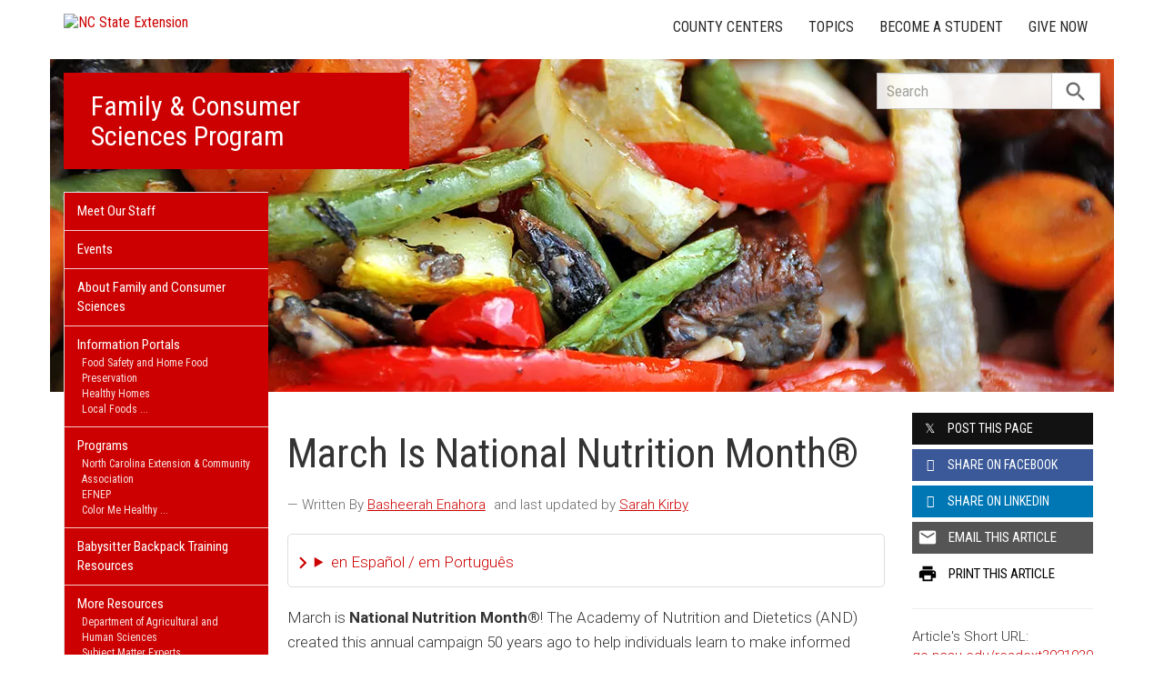

--- FILE ---
content_type: text/plain
request_url: https://www.google-analytics.com/j/collect?v=1&_v=j102&a=754356429&t=pageview&_s=1&dl=https%3A%2F%2Ffcs.ces.ncsu.edu%2F2023%2F03%2Fmarch-is-national-nutrition-month-13%2F&ul=en-us%40posix&dt=March%20Is%20National%20Nutrition%20Month%C2%AE%20%7C%20NC%20State%20Extension&sr=1280x720&vp=1280x720&_u=IADAAEABAAAAACAAI~&jid=1947286317&gjid=2143261661&cid=1674576208.1768704124&tid=UA-46451130-1&_gid=2142843832.1768704124&_r=1&_slc=1&z=1155021475
body_size: -829
content:
2,cG-ZYXR3T9E0P